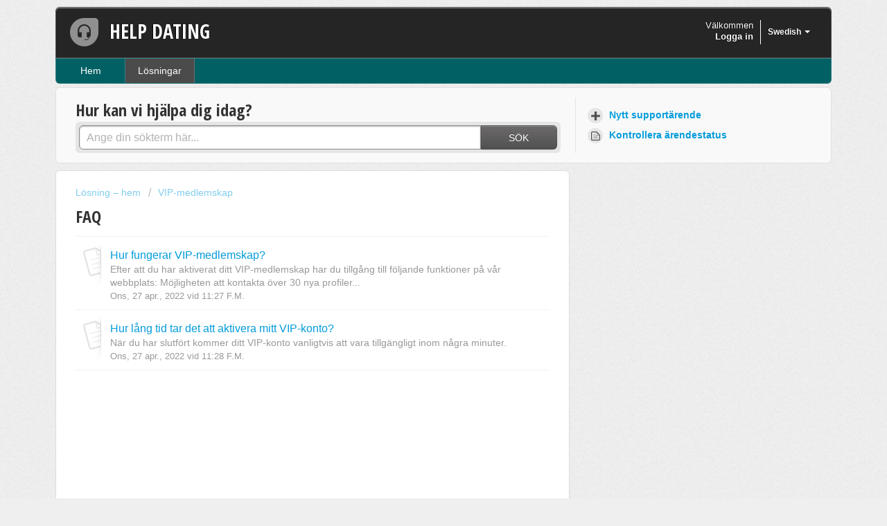

--- FILE ---
content_type: text/html; charset=utf-8
request_url: https://imx1.freshdesk.com/sv-SE/support/solutions/folders/16000092857
body_size: 5777
content:
<!DOCTYPE html>
       
        <!--[if lt IE 7]><html class="no-js ie6 dew-dsm-theme " lang="sv-SE" dir="ltr" data-date-format="non_us"><![endif]-->       
        <!--[if IE 7]><html class="no-js ie7 dew-dsm-theme " lang="sv-SE" dir="ltr" data-date-format="non_us"><![endif]-->       
        <!--[if IE 8]><html class="no-js ie8 dew-dsm-theme " lang="sv-SE" dir="ltr" data-date-format="non_us"><![endif]-->       
        <!--[if IE 9]><html class="no-js ie9 dew-dsm-theme " lang="sv-SE" dir="ltr" data-date-format="non_us"><![endif]-->       
        <!--[if IE 10]><html class="no-js ie10 dew-dsm-theme " lang="sv-SE" dir="ltr" data-date-format="non_us"><![endif]-->       
        <!--[if (gt IE 10)|!(IE)]><!--><html class="no-js  dew-dsm-theme " lang="sv-SE" dir="ltr" data-date-format="non_us"><!--<![endif]-->
	<head>
		
		<!-- Title for the page -->
<title> FAQ : HELP DATING </title>

<!-- Meta information -->

      <meta charset="utf-8" />
      <meta http-equiv="X-UA-Compatible" content="IE=edge,chrome=1" />
      <meta name="description" content= "" />
      <meta name="author" content= "" />
       <meta property="og:title" content="FAQ" />  <meta property="og:url" content="https://imx1.freshdesk.com/sv-SE/support/solutions/folders/16000092857" />  <meta property="og:image" content="/assets/misc/logo.png?702017" />  <meta property="og:site_name" content="HELP DATING" />  <meta property="og:type" content="article" />  <meta name="twitter:title" content="FAQ" />  <meta name="twitter:url" content="https://imx1.freshdesk.com/sv-SE/support/solutions/folders/16000092857" />  <meta name="twitter:image" content="/assets/misc/logo.png?702017" />  <meta name="twitter:card" content="summary" />  <link rel="canonical" href="https://imx1.freshdesk.com/sv-SE/support/solutions/folders/16000092857" />  <link rel='alternate' hreflang="cs" href="https://imx1.freshdesk.com/cs/support/solutions/folders/16000092857"/>  <link rel='alternate' hreflang="de" href="https://imx1.freshdesk.com/de/support/solutions/folders/16000092857"/>  <link rel='alternate' hreflang="en" href="https://imx1.freshdesk.com/en/support/solutions/folders/16000092857"/>  <link rel='alternate' hreflang="es" href="https://imx1.freshdesk.com/es/support/solutions/folders/16000092857"/>  <link rel='alternate' hreflang="fi" href="https://imx1.freshdesk.com/fi/support/solutions/folders/16000092857"/>  <link rel='alternate' hreflang="fr" href="https://imx1.freshdesk.com/fr/support/solutions/folders/16000092857"/>  <link rel='alternate' hreflang="it" href="https://imx1.freshdesk.com/it/support/solutions/folders/16000092857"/>  <link rel='alternate' hreflang="nb-NO" href="https://imx1.freshdesk.com/nb-NO/support/solutions/folders/16000092857"/>  <link rel='alternate' hreflang="nl" href="https://imx1.freshdesk.com/nl/support/solutions/folders/16000092857"/>  <link rel='alternate' hreflang="pl" href="https://imx1.freshdesk.com/pl/support/solutions/folders/16000092857"/>  <link rel='alternate' hreflang="pt-PT" href="https://imx1.freshdesk.com/pt-PT/support/solutions/folders/16000092857"/>  <link rel='alternate' hreflang="ru-RU" href="https://imx1.freshdesk.com/ru-RU/support/solutions/folders/16000092857"/>  <link rel='alternate' hreflang="sk" href="https://imx1.freshdesk.com/sk/support/solutions/folders/16000092857"/>  <link rel='alternate' hreflang="sv-SE" href="https://imx1.freshdesk.com/sv-SE/support/solutions/folders/16000092857"/>  <link rel='alternate' hreflang="uk" href="https://imx1.freshdesk.com/uk/support/solutions/folders/16000092857"/>  <link rel='alternate' hreflang="ro" href="https://imx1.freshdesk.com/ro/support/solutions/folders/16000092857"/>  <link rel='alternate' hreflang="hr" href="https://imx1.freshdesk.com/hr/support/solutions/folders/16000092857"/> 

<!-- Responsive setting -->
<link rel="apple-touch-icon" href="/assets/misc/favicon.ico?702017" />
        <link rel="apple-touch-icon" sizes="72x72" href="/assets/misc/favicon.ico?702017" />
        <link rel="apple-touch-icon" sizes="114x114" href="/assets/misc/favicon.ico?702017" />
        <link rel="apple-touch-icon" sizes="144x144" href="/assets/misc/favicon.ico?702017" />
        <meta name="viewport" content="width=device-width, initial-scale=1.0, maximum-scale=5.0, user-scalable=yes" /> 
		
		<!-- Adding meta tag for CSRF token -->
		<meta name="csrf-param" content="authenticity_token" />
<meta name="csrf-token" content="nA2HArEzSoBiAvj8bWeHqzNnMMNDNG9KVGoXQgWW9AgOtZM6lKrViVImDYett2mHHgPqTfrCEc42hz7zXpiqvw==" />
		<!-- End meta tag for CSRF token -->
		
		<!-- Fav icon for portal -->
		<link rel='shortcut icon' href='/assets/misc/favicon.ico?702017' />

		<!-- Base stylesheet -->
 
		<link rel="stylesheet" media="print" href="https://assets8.freshdesk.com/assets/cdn/portal_print-6e04b27f27ab27faab81f917d275d593fa892ce13150854024baaf983b3f4326.css" />
	  		<link rel="stylesheet" media="screen" href="https://assets5.freshdesk.com/assets/cdn/portal_utils-f2a9170fce2711ae2a03e789faa77a7e486ec308a2367d6dead6c9890a756cfa.css" />

		
		<!-- Theme stylesheet -->

		<link href="/support/theme.css?v=4&amp;d=1665982749" media="screen" rel="stylesheet" type="text/css">

		<!-- Google font url if present -->
		<link href='https://fonts.googleapis.com/css?family=Open+Sans+Condensed:300,300italic,700' rel='stylesheet' type='text/css' nonce='GbYaMy96BmDmiiGX7Sm2kg=='>

		<!-- Including default portal based script framework at the top -->
		<script src="https://assets6.freshdesk.com/assets/cdn/portal_head_v2-d07ff5985065d4b2f2826fdbbaef7df41eb75e17b915635bf0413a6bc12fd7b7.js"></script>
		<!-- Including syntexhighlighter for portal -->
		<script src="https://assets3.freshdesk.com/assets/cdn/prism-841b9ba9ca7f9e1bc3cdfdd4583524f65913717a3ab77714a45dd2921531a402.js"></script>

		

		<!-- Access portal settings information via javascript -->
		 <script type="text/javascript">     var portal = {"language":"en","name":"HELP DATING","contact_info":"","current_page_name":"article_list","current_tab":"solutions","vault_service":{"url":"https://vault-service.freshworks.com/data","max_try":2,"product_name":"fd"},"current_account_id":381153,"preferences":{"bg_color":"#efefef","header_color":"#252525","help_center_color":"#f9f9f9","footer_color":"#777777","tab_color":"#006063","tab_hover_color":"#4c4b4b","btn_background":"#ffffff","btn_primary_background":"#6c6a6a","baseFont":"Helvetica Neue","textColor":"#333333","headingsFont":"Open Sans Condensed","headingsColor":"#333333","linkColor":"#049cdb","linkColorHover":"#036690","inputFocusRingColor":"#f4af1a","nonResponsive":false},"image_placeholders":{"spacer":"https://assets5.freshdesk.com/assets/misc/spacer.gif","profile_thumb":"https://assets4.freshdesk.com/assets/misc/profile_blank_thumb-4a7b26415585aebbd79863bd5497100b1ea52bab8df8db7a1aecae4da879fd96.jpg","profile_medium":"https://assets3.freshdesk.com/assets/misc/profile_blank_medium-1dfbfbae68bb67de0258044a99f62e94144f1cc34efeea73e3fb85fe51bc1a2c.jpg"},"falcon_portal_theme":false};     var attachment_size = 20;     var blocked_extensions = "";     var allowed_extensions = "";     var store = { 
        ticket: {},
        portalLaunchParty: {} };    store.portalLaunchParty.ticketFragmentsEnabled = false;    store.pod = "us-east-1";    store.region = "US"; </script> 


			
	</head>
	<body>
            	
		
		
		<div class="page">
	
	<header class="banner">
		<div class="banner-wrapper">
			<div class="banner-title">
				<a href="/sv-SE/support/home"class='portal-logo'><span class="portal-img"><i></i>
                    <img src='/assets/misc/logo.png' alt="Logotyp"
                        onerror="default_image_error(this)" data-type="logo" />
                 </span></a>
				<h1 class="ellipsis heading">HELP DATING</h1>
			</div>
			<nav class="banner-nav">
				<div class="banner-language-selector pull-right" data-tabs="tabs"
                data-toggle='tooltip' data-placement="bottom" title=""><ul class="language-options" role="tablist"><li class="dropdown"><h5 class="dropdown-toggle" data-toggle="dropdown"><span>Swedish</span><span class="caret"></span></h5><ul class="dropdown-menu " role="menu" aria-labelledby="dropdownMenu"><li><a class="" tabindex="-1" href="/en/support/solutions/folders/16000092857">English</a></li><li><a class="" tabindex="-1" href="/hr/support/solutions/folders/16000092857">Croatian</a></li><li><a class="" tabindex="-1" href="/cs/support/solutions/folders/16000092857">Czech</a></li><li><a class="" tabindex="-1" href="/nl/support/solutions/folders/16000092857">Dutch</a></li><li><a class="" tabindex="-1" href="/fi/support/solutions/folders/16000092857">Finnish</a></li><li><a class="" tabindex="-1" href="/fr/support/solutions/folders/16000092857">French</a></li><li><a class="" tabindex="-1" href="/de/support/solutions/folders/16000092857">German</a></li><li><a class="" tabindex="-1" href="/it/support/solutions/folders/16000092857">Italian</a></li><li><a class="" tabindex="-1" href="/nb-NO/support/solutions/folders/16000092857">Norwegian</a></li><li><a class="" tabindex="-1" href="/pl/support/solutions/folders/16000092857">Polish</a></li><li><a class="" tabindex="-1" href="/pt-PT/support/solutions/folders/16000092857">Portuguese/Portugal</a></li><li><a class="" tabindex="-1" href="/ro/support/solutions/folders/16000092857">Romanian</a></li><li><a class="" tabindex="-1" href="/ru-RU/support/solutions/folders/16000092857">Russian</a></li><li><a class="" tabindex="-1" href="/sk/support/solutions/folders/16000092857">Slovak</a></li><li><a class="" tabindex="-1" href="/es/support/solutions/folders/16000092857">Spanish</a></li><li><a class="active" tabindex="-1" href="/sv-SE/support/solutions/folders/16000092857"><span class='icon-dd-tick-dark'></span>Swedish </a></li><li><a class="" tabindex="-1" href="/uk/support/solutions/folders/16000092857">Ukrainian</a></li></ul></li></ul></div> <div class="welcome">Välkommen <b></b> </div>  <b><a href="/sv-SE/support/login"><b>Logga in</b></a></b>
			</nav>
		</div>
	</header>
	<nav class="page-tabs" >
		
			<a data-toggle-dom="#header-tabs" href="#" data-animated="true" class="mobile-icon-nav-menu show-in-mobile"></a>
			<div class="nav-link" id="header-tabs">
				
					
						<a href="/sv-SE/support/home" class="">Hem</a>
					
				
					
						<a href="/sv-SE/support/solutions" class="active">Lösningar</a>
					
				
			</div>
		
	</nav>

	
	<!-- Search and page links for the page -->
	
		<section class="help-center rounded-6">	
			<div class="hc-search">
				<div class="hc-search-c">
					<h2 class="heading hide-in-mobile">Hur kan vi hjälpa dig idag?</h2>
					<form class="hc-search-form print--remove" autocomplete="off" action="/sv-SE/support/search/solutions" id="hc-search-form" data-csrf-ignore="true">
	<div class="hc-search-input">
	<label for="support-search-input" class="hide">Ange din sökterm här...</label>
		<input placeholder="Ange din sökterm här..." type="text"
			name="term" class="special" value=""
            rel="page-search" data-max-matches="10" id="support-search-input">
	</div>
	<div class="hc-search-button">
		<button class="btn btn-primary" aria-label="Sök" type="submit" autocomplete="off">
			<i class="mobile-icon-search hide-tablet"></i>
			<span class="hide-in-mobile">
				Sök
			</span>
		</button>
	</div>
</form>
				</div>
			</div>
			<div class="hc-nav ">				
				 <nav>   <div>
              <a href="/sv-SE/support/tickets/new" class="mobile-icon-nav-newticket new-ticket ellipsis" title="Nytt supportärende">
                <span> Nytt supportärende </span>
              </a>
            </div>   <div>
              <a href="/sv-SE/support/tickets" class="mobile-icon-nav-status check-status ellipsis" title="Kontrollera ärendestatus">
                <span>Kontrollera ärendestatus</span>
              </a>
            </div>  </nav>
			</div>
		</section>
	

	<!-- Notification Messages -->
	 <div class="alert alert-with-close notice hide" id="noticeajax"></div> 

	<div class="c-wrapper">		
		<section class="main content rounded-6 min-height-on-desktop fc-folder-show" id="folder-show-16000092857">
	<div class="breadcrumb">
		<a href="/sv-SE/support/solutions"> Lösning – hem </a>
		<a href="/sv-SE/support/solutions/16000060313">VIP-medlemskap</a>
	</div>
	<h2 class="heading">FAQ</h2>
	<p class="info-text"></p>
	
				
			<section class="article-list c-list">
				
					<div class="c-row c-article-row">
					    <i class="icon-article-table-row"></i>
						<div class="ellipsis article-title"> 
							<a href="/sv-SE/support/solutions/articles/16000093181-hur-fungerar-vip-medlemskap-" class="c-link">Hur fungerar VIP-medlemskap?</a>
						</div>
						
						  <div class="description-text">
							 Efter att du har aktiverat ditt VIP-medlemskap har du tillgång till följande funktioner på vår webbplats:      Möjligheten att kontakta över 30 nya profiler...
						  </div>
						
						<div class="help-text">Ons, 27 apr., 2022 vid 11:27 F.M.</div>
					</div>
				
					<div class="c-row c-article-row">
					    <i class="icon-article-table-row"></i>
						<div class="ellipsis article-title"> 
							<a href="/sv-SE/support/solutions/articles/16000093182-hur-lang-tid-tar-det-att-aktivera-mitt-vip-konto-" class="c-link">Hur lång tid tar det att aktivera mitt VIP-konto?</a>
						</div>
						
						  <div class="description-text">
							 När du har slutfört kommer ditt VIP-konto vanligtvis att vara tillgängligt inom några minuter. 
						  </div>
						
						<div class="help-text">Ons, 27 apr., 2022 vid 11:28 F.M.</div>
					</div>
				
			</section>
			
		
	
</section>
	</div>

	
	<footer class="footer rounded-6">
		<nav class="footer-links">
			
					
						<a href="/sv-SE/support/home" class="">Hem</a>
					
						<a href="/sv-SE/support/solutions" class="active">Lösningar</a>
					
			
			
			
		</nav>
	</footer>
	


</div>



			<script src="https://assets1.freshdesk.com/assets/cdn/portal_bottom-0fe88ce7f44d512c644a48fda3390ae66247caeea647e04d017015099f25db87.js"></script>

		<script src="https://assets9.freshdesk.com/assets/cdn/redactor-642f8cbfacb4c2762350a557838bbfaadec878d0d24e9a0d8dfe90b2533f0e5d.js"></script> 
		<script src="https://assets4.freshdesk.com/assets/cdn/lang/sv-se-928aacc2269c298bd65bf93cdfda9412c2620126fdb51782a3ad8b210b05e9f6.js"></script>
		<!-- for i18n-js translations -->
  		<script src="https://assets8.freshdesk.com/assets/cdn/i18n/portal/sv-SE-5eeaef6e2815b80aa9dc4d017f01d961d54df6e677a05816404bc417972f5a99.js"></script>
		<!-- Including default portal based script at the bottom -->
		<script nonce="GbYaMy96BmDmiiGX7Sm2kg==">
//<![CDATA[
	
	jQuery(document).ready(function() {
					
		// Setting the locale for moment js
		moment.lang('sv-se');

		var validation_meassages = {"required":"Detta fält är obligatoriskt.","remote":"Kontrollera detta fält.","email":"Ange en giltig epostadress.","url":"Ange en giltig URL.","date":"Ange ett giltigt datum.","dateISO":"Ange ett giltigt datum ( ISO ).","number":"Ange ett giltigt tal.","digits":"Ange endast siffror.","creditcard":"Ange ett giltigt kreditkortsnummer.","equalTo":"Ange samma värde igen.","two_decimal_place_warning":"Value cannot have more than 2 decimal digits","integration_no_match":"ingen matchande data...","select_atleast_one":"Välj minst ett alternativ.","ember_method_name_reserved":"Detta namn är reserverat och kan inte användas. Välj ett annat namn."}	

		jQuery.extend(jQuery.validator.messages, validation_meassages );


		jQuery(".call_duration").each(function () {
			var format,time;
			if (jQuery(this).data("time") === undefined) { return; }
			if(jQuery(this).hasClass('freshcaller')){ return; }
			time = jQuery(this).data("time");
			if (time>=3600) {
			 format = "hh:mm:ss";
			} else {
				format = "mm:ss";
			}
			jQuery(this).html(time.toTime(format));
		});
	});

	// Shortcuts variables
	var Shortcuts = {"global":{"help":"?","save":"mod+return","cancel":"esc","search":"/","status_dialog":"mod+alt+return","save_cuctomization":"mod+shift+s"},"app_nav":{"dashboard":"g d","tickets":"g t","social":"g e","solutions":"g s","forums":"g f","customers":"g c","reports":"g r","admin":"g a","ticket_new":"g n","compose_email":"g m"},"pagination":{"previous":"alt+left","next":"alt+right","alt_previous":"j","alt_next":"k"},"ticket_list":{"ticket_show":"return","select":"x","select_all":"shift+x","search_view":"v","show_description":"space","unwatch":"w","delete":"#","pickup":"@","spam":"!","close":"~","silent_close":"alt+shift+`","undo":"z","reply":"r","forward":"f","add_note":"n","scenario":"s"},"ticket_detail":{"toggle_watcher":"w","reply":"r","forward":"f","add_note":"n","close":"~","silent_close":"alt+shift+`","add_time":"m","spam":"!","delete":"#","show_activities_toggle":"}","properties":"p","expand":"]","undo":"z","select_watcher":"shift+w","go_to_next":["j","down"],"go_to_previous":["k","up"],"scenario":"s","pickup":"@","collaboration":"d"},"social_stream":{"search":"s","go_to_next":["j","down"],"go_to_previous":["k","up"],"open_stream":["space","return"],"close":"esc","reply":"r","retweet":"shift+r"},"portal_customizations":{"preview":"mod+shift+p"},"discussions":{"toggle_following":"w","add_follower":"shift+w","reply_topic":"r"}};
	
	// Date formats
	var DATE_FORMATS = {"non_us":{"moment_date_with_week":"ddd, D MMM, YYYY","datepicker":"d M, yy","datepicker_escaped":"d M yy","datepicker_full_date":"D, d M, yy","mediumDate":"d MMM, yyyy"},"us":{"moment_date_with_week":"ddd, MMM D, YYYY","datepicker":"M d, yy","datepicker_escaped":"M d yy","datepicker_full_date":"D, M d, yy","mediumDate":"MMM d, yyyy"}};

	var lang = { 
		loadingText: "Vänligen vänta...",
		viewAllTickets: "View all tickets"
	};


//]]>
</script> 

		

		
		<script type="text/javascript">
     		I18n.defaultLocale = "en";
     		I18n.locale = "sv-SE";
		</script>
			
    	


		<!-- Include dynamic input field script for signup and profile pages (Mint theme) -->

	</body>
</html>
